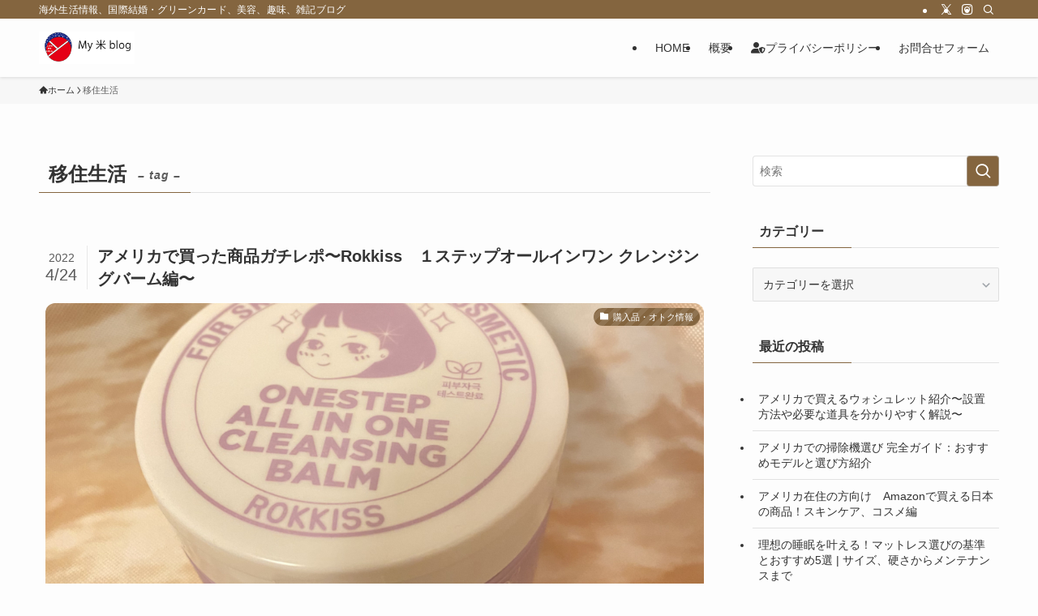

--- FILE ---
content_type: application/javascript; charset=utf-8
request_url: https://fundingchoicesmessages.google.com/f/AGSKWxURM7Yof50zGx6-_eFMaNd6c8EB-S_LYkmptzEIbFIChuEsUZ4DsK2BWD0S3nHQwIo1jrfi6qzjwrX_L2HznaDEC8kkCejbnBB4p5LHrWEZpn6VyjrSilScmsQtHhdM1wjoVRkZBn7VJE835qBoHImVSsrzVAanWha0Mg9mbBogaIY-c3AD_ffmzOuM/_/adv.css?/adreadytractions./ads-sticker2./ads/request./ads/top.
body_size: -1289
content:
window['65f481c4-1f99-46c7-b1d2-8dc4e706a387'] = true;